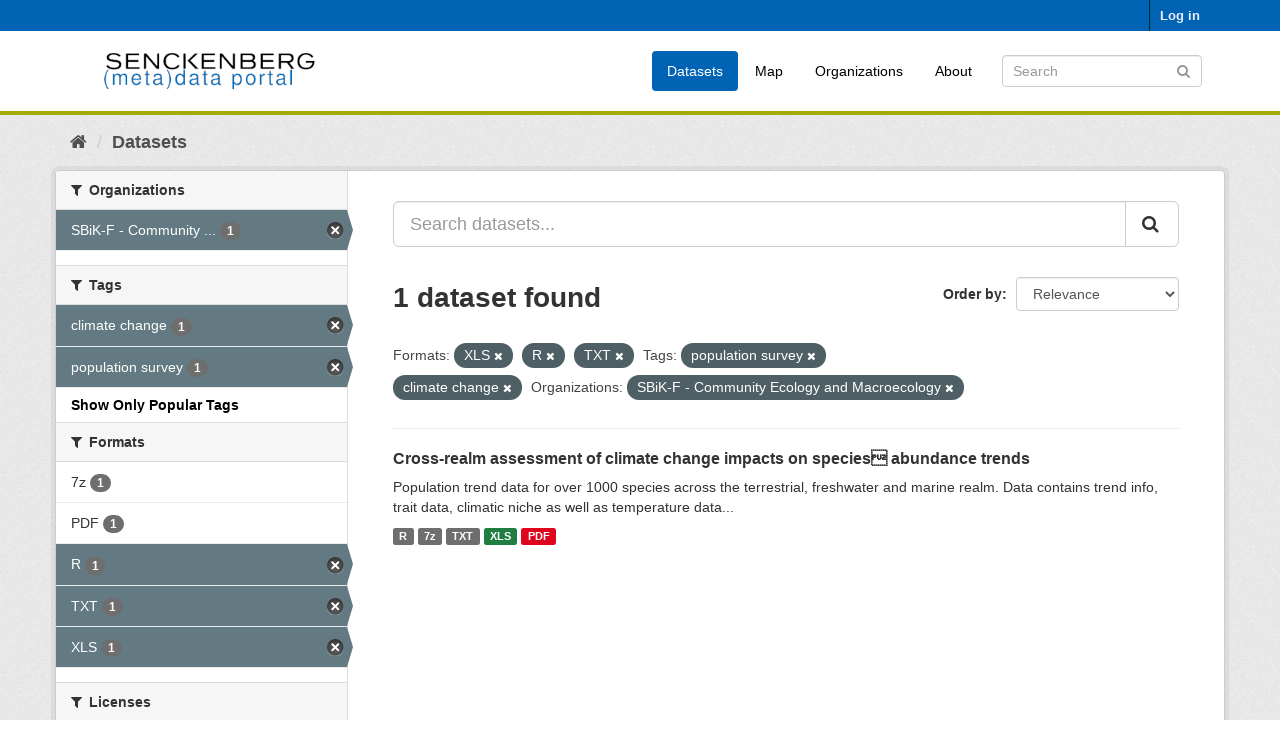

--- FILE ---
content_type: text/html; charset=utf-8
request_url: https://dataportal.senckenberg.de/dataset/?res_format=XLS&res_format=R&_tags_limit=0&tags=population+survey&tags=climate+change&organization=sbik-f-community-ecology-and-macroecology&res_format=TXT
body_size: 4316
content:
<!DOCTYPE html>
<!--[if IE 9]> <html lang="en" class="ie9"> <![endif]-->
<!--[if gt IE 8]><!--> <html lang="en"> <!--<![endif]-->
  <head>
    <meta charset="utf-8" />
      <meta name="generator" content="ckan 2.9.11" />
      <meta name="viewport" content="width=device-width, initial-scale=1.0">
    <title>Dataset - Senckenberg (meta) data catalog</title>

    
    
    <link rel="shortcut icon" href="/general/favicon.ico" />
    
    
        <link rel="alternate" type="text/n3" href="https://dataportal.senckenberg.de/catalog.n3"/>
        <link rel="alternate" type="text/turtle" href="https://dataportal.senckenberg.de/catalog.ttl"/>
        <link rel="alternate" type="application/rdf+xml" href="https://dataportal.senckenberg.de/catalog.xml"/>
        <link rel="alternate" type="application/ld+json" href="https://dataportal.senckenberg.de/catalog.jsonld"/>
    

  
  
      
      
      
    
  <link rel="stylesheet" href="/restricted_theme.css" />

  


    
      
      
    

    
    <link href="/webassets/base/2471d0b8_main.css" rel="stylesheet"/>
<link href="/webassets/sbg_assets/9e0f44c1_layout.css" rel="stylesheet"/>
    
  </head>

  
  <body data-site-root="https://dataportal.senckenberg.de/" data-locale-root="https://dataportal.senckenberg.de/" >

    
    <div class="sr-only sr-only-focusable"><a href="#content">Skip to content</a></div>
  

  
     
<div class="account-masthead">
  <div class="container">
     
    <nav class="account not-authed" aria-label="Account">
      <ul class="list-unstyled">
        
        <li><a href="/user/login">Log in</a></li>
         
      </ul>
    </nav>
     
  </div>
</div>

<header class="navbar navbar-static-top masthead">
    
  <div class="container">
    <div class="navbar-right">
      <button data-target="#main-navigation-toggle" data-toggle="collapse" class="navbar-toggle collapsed" type="button" aria-label="expand or collapse" aria-expanded="false">
        <span class="sr-only">Toggle navigation</span>
        <span class="fa fa-bars"></span>
      </button>
    </div>
    <hgroup class="header-image navbar-left">
       
      <a class="logo" href="/"><img src="/uploads/admin/2020-12-09-155013.570560logodataportal.png" alt="Senckenberg (meta) data catalog" title="Senckenberg (meta) data catalog" /></a>
       
    </hgroup>

    <div class="collapse navbar-collapse" id="main-navigation-toggle">
      
      <nav class="section navigation">
        <ul class="nav nav-pills">
            
<li class="active"><a href="/dataset/">Datasets</a></li><li><a href="/worldmap">Map</a></li><li><a href="/organization/">Organizations</a></li><li><a href="/about">About</a></li>

        </ul>
      </nav>
       
      <form class="section site-search simple-input" action="/dataset/" method="get">
        <div class="field">
          <label for="field-sitewide-search">Search Datasets</label>
          <input id="field-sitewide-search" type="text" class="form-control" name="q" placeholder="Search" aria-label="Search datasets"/>
          <button class="btn-search" type="submit" aria-label="Submit"><i class="fa fa-search"></i></button>
        </div>
      </form>
      
    </div>
  </div>
</header>

  
    <div class="main">
      <div id="content" class="container">
        
          
            <div class="flash-messages">
              
                
              
            </div>
          

          
            <div class="toolbar" role="navigation" aria-label="Breadcrumb">
              
                
                  <ol class="breadcrumb">
                    
<li class="home"><a href="/" aria-label="Home"><i class="fa fa-home"></i><span> Home</span></a></li>
                    
  <li class="active"><a href="/dataset/">Datasets</a></li>

                  </ol>
                
              
            </div>
          

          <div class="row wrapper">
            
            
            

            
              <aside class="secondary col-sm-3">
                
                
  <div class="filters">
    <div>
      
        

    
    
	
	    
	    
		<section class="module module-narrow module-shallow">
		    
			<h2 class="module-heading">
			    <i class="fa fa-filter"></i>
			    
			    Organizations
			</h2>
		    
		    
			
			    
				<nav aria-label="Organizations">
				    <ul class="list-unstyled nav nav-simple nav-facet">
					
					    
					    
					    
					    
					    <li class="nav-item active">
						<a href="/dataset/?res_format=XLS&amp;res_format=R&amp;res_format=TXT&amp;_tags_limit=0&amp;tags=population+survey&amp;tags=climate+change" title="SBiK-F - Community Ecology and Macroecology">
						    <span class="item-label">SBiK-F - Community ...</span>
						    <span class="hidden separator"> - </span>
						    <span class="item-count badge">1</span>
						</a>
					    </li>
					
				    </ul>
				</nav>

				<p class="module-footer">
				    
					
				    
				</p>
			    
			
		    
		</section>
	    
	
    

      
        

    
    
	
	    
	    
		<section class="module module-narrow module-shallow">
		    
			<h2 class="module-heading">
			    <i class="fa fa-filter"></i>
			    
			    Tags
			</h2>
		    
		    
			
			    
				<nav aria-label="Tags">
				    <ul class="list-unstyled nav nav-simple nav-facet">
					
					    
					    
					    
					    
					    <li class="nav-item active">
						<a href="/dataset/?res_format=XLS&amp;res_format=R&amp;res_format=TXT&amp;_tags_limit=0&amp;tags=population+survey&amp;organization=sbik-f-community-ecology-and-macroecology" title="">
						    <span class="item-label">climate change</span>
						    <span class="hidden separator"> - </span>
						    <span class="item-count badge">1</span>
						</a>
					    </li>
					
					    
					    
					    
					    
					    <li class="nav-item active">
						<a href="/dataset/?res_format=XLS&amp;res_format=R&amp;res_format=TXT&amp;_tags_limit=0&amp;tags=climate+change&amp;organization=sbik-f-community-ecology-and-macroecology" title="">
						    <span class="item-label">population survey</span>
						    <span class="hidden separator"> - </span>
						    <span class="item-count badge">1</span>
						</a>
					    </li>
					
				    </ul>
				</nav>

				<p class="module-footer">
				    
					<a href="/dataset/?res_format=XLS&amp;res_format=R&amp;res_format=TXT&amp;tags=population+survey&amp;tags=climate+change&amp;organization=sbik-f-community-ecology-and-macroecology" class="read-more">Show Only Popular Tags</a>
				    
				</p>
			    
			
		    
		</section>
	    
	
    

      
        

    
    
	
	    
	    
		<section class="module module-narrow module-shallow">
		    
			<h2 class="module-heading">
			    <i class="fa fa-filter"></i>
			    
			    Formats
			</h2>
		    
		    
			
			    
				<nav aria-label="Formats">
				    <ul class="list-unstyled nav nav-simple nav-facet">
					
					    
					    
					    
					    
					    <li class="nav-item">
						<a href="/dataset/?res_format=XLS&amp;res_format=R&amp;res_format=TXT&amp;_tags_limit=0&amp;tags=population+survey&amp;tags=climate+change&amp;organization=sbik-f-community-ecology-and-macroecology&amp;res_format=7z" title="">
						    <span class="item-label">7z</span>
						    <span class="hidden separator"> - </span>
						    <span class="item-count badge">1</span>
						</a>
					    </li>
					
					    
					    
					    
					    
					    <li class="nav-item">
						<a href="/dataset/?res_format=XLS&amp;res_format=R&amp;res_format=TXT&amp;_tags_limit=0&amp;tags=population+survey&amp;tags=climate+change&amp;organization=sbik-f-community-ecology-and-macroecology&amp;res_format=PDF" title="">
						    <span class="item-label">PDF</span>
						    <span class="hidden separator"> - </span>
						    <span class="item-count badge">1</span>
						</a>
					    </li>
					
					    
					    
					    
					    
					    <li class="nav-item active">
						<a href="/dataset/?res_format=XLS&amp;res_format=TXT&amp;_tags_limit=0&amp;tags=population+survey&amp;tags=climate+change&amp;organization=sbik-f-community-ecology-and-macroecology" title="">
						    <span class="item-label">R</span>
						    <span class="hidden separator"> - </span>
						    <span class="item-count badge">1</span>
						</a>
					    </li>
					
					    
					    
					    
					    
					    <li class="nav-item active">
						<a href="/dataset/?res_format=XLS&amp;res_format=R&amp;_tags_limit=0&amp;tags=population+survey&amp;tags=climate+change&amp;organization=sbik-f-community-ecology-and-macroecology" title="">
						    <span class="item-label">TXT</span>
						    <span class="hidden separator"> - </span>
						    <span class="item-count badge">1</span>
						</a>
					    </li>
					
					    
					    
					    
					    
					    <li class="nav-item active">
						<a href="/dataset/?res_format=R&amp;res_format=TXT&amp;_tags_limit=0&amp;tags=population+survey&amp;tags=climate+change&amp;organization=sbik-f-community-ecology-and-macroecology" title="">
						    <span class="item-label">XLS</span>
						    <span class="hidden separator"> - </span>
						    <span class="item-count badge">1</span>
						</a>
					    </li>
					
				    </ul>
				</nav>

				<p class="module-footer">
				    
					
				    
				</p>
			    
			
		    
		</section>
	    
	
    

      
        

    
    
	
	    
	    
		<section class="module module-narrow module-shallow">
		    
			<h2 class="module-heading">
			    <i class="fa fa-filter"></i>
			    
			    Licenses
			</h2>
		    
		    
			
			    
				<p class="module-content empty">There are no Licenses that match this search</p>
			    
			
		    
		</section>
	    
	
    

      
        

    
    
	
	    
	    
		<section class="module module-narrow module-shallow">
		    
			<h2 class="module-heading">
			    <i class="fa fa-filter"></i>
			    
			    Nagoya
			</h2>
		    
		    
			
			    
				<p class="module-content empty">There are no Nagoya that match this search</p>
			    
			
		    
		</section>
	    
	
    

      
    </div>
    <a class="close no-text hide-filters"><i class="fa fa-times-circle"></i><span class="text">close</span></a>
  </div>

              </aside>
            

            
              <div class="primary col-sm-9 col-xs-12" role="main">
                
                
  <section class="module">
    <div class="module-content">
      
        
      
      
        
        
        







<form id="dataset-search-form" class="search-form" method="get" data-module="select-switch">

  
    <div class="input-group search-input-group">
      <input aria-label="Search datasets..." id="field-giant-search" type="text" class="form-control input-lg" name="q" value="" autocomplete="off" placeholder="Search datasets...">
      
      <span class="input-group-btn">
        <button class="btn btn-default btn-lg" type="submit" value="search" aria-label="Submit">
          <i class="fa fa-search"></i>
        </button>
      </span>
      
    </div>
  

  
    <span>
  
  

  
  
  
  <input type="hidden" name="res_format" value="XLS" />
  
  
  
  
  
  <input type="hidden" name="res_format" value="R" />
  
  
  
  
  
  <input type="hidden" name="res_format" value="TXT" />
  
  
  
  
  
  <input type="hidden" name="tags" value="population survey" />
  
  
  
  
  
  <input type="hidden" name="tags" value="climate change" />
  
  
  
  
  
  <input type="hidden" name="organization" value="sbik-f-community-ecology-and-macroecology" />
  
  
  
  </span>
  

  
    
      <div class="form-select form-group control-order-by">
        <label for="field-order-by">Order by</label>
        <select id="field-order-by" name="sort" class="form-control">
          
            
              <option value="score desc, metadata_modified desc" selected="selected">Relevance</option>
            
          
            
              <option value="title_string asc">Name Ascending</option>
            
          
            
              <option value="title_string desc">Name Descending</option>
            
          
            
              <option value="metadata_modified desc">Last Modified</option>
            
          
            
          
        </select>
        
        <button class="btn btn-default js-hide" type="submit">Go</button>
        
      </div>
    
  

  
    
      <h1>

  
  
  
  

1 dataset found</h1>
    
  

  
    
      <p class="filter-list">
        
          
          <span class="facet">Formats:</span>
          
            <span class="filtered pill">XLS
              <a href="/dataset/?res_format=R&amp;res_format=TXT&amp;_tags_limit=0&amp;tags=population+survey&amp;tags=climate+change&amp;organization=sbik-f-community-ecology-and-macroecology" class="remove" title="Remove"><i class="fa fa-times"></i></a>
            </span>
          
            <span class="filtered pill">R
              <a href="/dataset/?res_format=XLS&amp;res_format=TXT&amp;_tags_limit=0&amp;tags=population+survey&amp;tags=climate+change&amp;organization=sbik-f-community-ecology-and-macroecology" class="remove" title="Remove"><i class="fa fa-times"></i></a>
            </span>
          
            <span class="filtered pill">TXT
              <a href="/dataset/?res_format=XLS&amp;res_format=R&amp;_tags_limit=0&amp;tags=population+survey&amp;tags=climate+change&amp;organization=sbik-f-community-ecology-and-macroecology" class="remove" title="Remove"><i class="fa fa-times"></i></a>
            </span>
          
        
          
          <span class="facet">Tags:</span>
          
            <span class="filtered pill">population survey
              <a href="/dataset/?res_format=XLS&amp;res_format=R&amp;res_format=TXT&amp;_tags_limit=0&amp;tags=climate+change&amp;organization=sbik-f-community-ecology-and-macroecology" class="remove" title="Remove"><i class="fa fa-times"></i></a>
            </span>
          
            <span class="filtered pill">climate change
              <a href="/dataset/?res_format=XLS&amp;res_format=R&amp;res_format=TXT&amp;_tags_limit=0&amp;tags=population+survey&amp;organization=sbik-f-community-ecology-and-macroecology" class="remove" title="Remove"><i class="fa fa-times"></i></a>
            </span>
          
        
          
          <span class="facet">Organizations:</span>
          
            <span class="filtered pill">SBiK-F - Community Ecology and Macroecology
              <a href="/dataset/?res_format=XLS&amp;res_format=R&amp;res_format=TXT&amp;_tags_limit=0&amp;tags=population+survey&amp;tags=climate+change" class="remove" title="Remove"><i class="fa fa-times"></i></a>
            </span>
          
        
      </p>
      <a class="show-filters btn btn-default">Filter Results</a>
    
  

</form>




      
      
        

  
    <ul class="dataset-list list-unstyled">
    	
	      
	        






  <li class="dataset-item">
    
      <div class="dataset-content">
        
          <h2 class="dataset-heading">
            
              
            
            
		<a href="/dataset/cross-realm-assessment-of-climate-change-impacts-on-species-abundance-trends">Cross-realm assessment of climate change impacts on species abundance trends</a>
            
            
              
              
            
          </h2>
        
        
          
        
        
          
            <div>Population trend data for over 1000 species across the terrestrial, freshwater and marine realm. Data contains trend info, trait data, climatic niche as well as temperature data...</div>
          
        
      </div>
      
        
          
            <ul class="dataset-resources list-unstyled">
              
                
                <li>
                  <a href="/dataset/cross-realm-assessment-of-climate-change-impacts-on-species-abundance-trends" class="label label-default" data-format="r">R</a>
                </li>
                
                <li>
                  <a href="/dataset/cross-realm-assessment-of-climate-change-impacts-on-species-abundance-trends" class="label label-default" data-format="7z">7z</a>
                </li>
                
                <li>
                  <a href="/dataset/cross-realm-assessment-of-climate-change-impacts-on-species-abundance-trends" class="label label-default" data-format="txt">TXT</a>
                </li>
                
                <li>
                  <a href="/dataset/cross-realm-assessment-of-climate-change-impacts-on-species-abundance-trends" class="label label-default" data-format="xls">XLS</a>
                </li>
                
                <li>
                  <a href="/dataset/cross-realm-assessment-of-climate-change-impacts-on-species-abundance-trends" class="label label-default" data-format="pdf">PDF</a>
                </li>
                
              
            </ul>
          
        
      
    
  </li>

	      
	    
    </ul>
  

      
    </div>

    
      
    
  </section>

  


              </div>
            
          </div>
        
      </div>
    </div>
  
    <footer class="site-footer">
  <div class="container">
    
    <div class="row">
      <div class="col-md-8 footer-links">
        
          <ul class="list-unstyled">
            
              <li><a href="/about">About Senckenberg (meta) data catalog</a></li>
            
          </ul>
          <ul class="list-unstyled">
            
  
  <li><a href="/legal">Legal notice and data privacy</a></li>
  <li><a href="http://www.opendefinition.org/okd/"><img src="/base/images/od_80x15_blue.png" alt="Open Data"></a></li>

          </ul>
        
      </div>
      <div class="col-md-4 attribution">
        
          <p><strong>Powered by</strong> <a class="hide-text ckan-footer-logo" href="http://ckan.org">CKAN</a></p>
        
        
          
<form class="form-inline form-select lang-select" action="/util/redirect" data-module="select-switch" method="POST">
  <label for="field-lang-select">Language</label>
  <select id="field-lang-select" name="url" data-module="autocomplete" data-module-dropdown-class="lang-dropdown" data-module-container-class="lang-container">
    
      <option value="/en/dataset/?res_format=XLS&amp;res_format=R&amp;_tags_limit=0&amp;tags=population+survey&amp;tags=climate+change&amp;organization=sbik-f-community-ecology-and-macroecology&amp;res_format=TXT" selected="selected">
        English
      </option>
    
      <option value="/de/dataset/?res_format=XLS&amp;res_format=R&amp;_tags_limit=0&amp;tags=population+survey&amp;tags=climate+change&amp;organization=sbik-f-community-ecology-and-macroecology&amp;res_format=TXT" >
        Deutsch
      </option>
    
  </select>
  <button class="btn btn-default js-hide" type="submit">Go</button>
</form>
        
      </div>
    </div>
    
  </div>

  
    
  
</footer>
  
  
  
  
  
    

      

    
    
    <link href="/webassets/vendor/f3b8236b_select2.css" rel="stylesheet"/>
<link href="/webassets/vendor/0b01aef1_font-awesome.css" rel="stylesheet"/>
    <script src="/webassets/vendor/d8ae4bed_jquery.js" type="text/javascript"></script>
<script src="/webassets/vendor/fb6095a0_vendor.js" type="text/javascript"></script>
<script src="/webassets/vendor/580fa18d_bootstrap.js" type="text/javascript"></script>
<script src="/webassets/base/15a18f6c_main.js" type="text/javascript"></script>
<script src="/webassets/base/2448af8b_ckan.js" type="text/javascript"></script>
  </body>
</html>